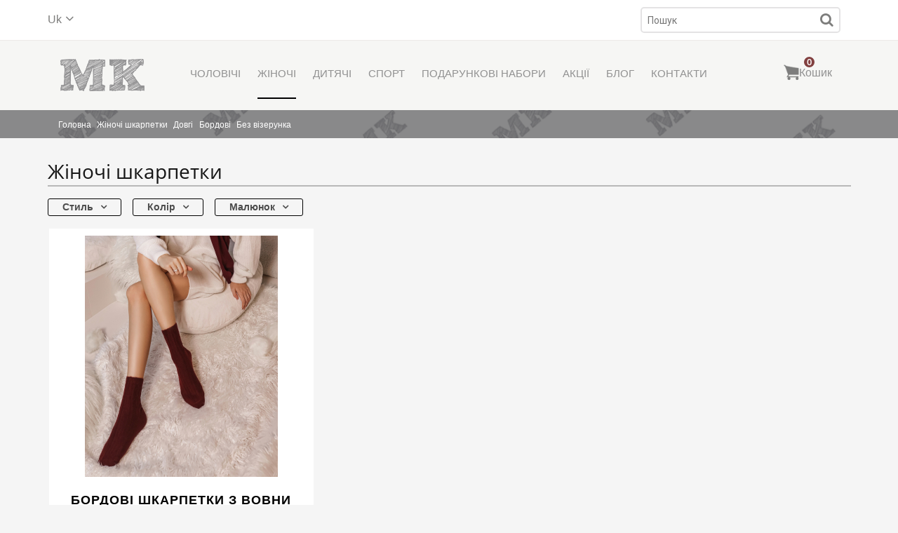

--- FILE ---
content_type: text/html; charset=utf-8
request_url: https://mokokosocks.com/uk/zhinochi-shkarpetky/dovgi/bordovi/bez-uzoru
body_size: 7554
content:
<!DOCTYPE html>
<!-- Sorry no IE7 support! -->
<!-- @see http://foundation.zurb.com/docs/index.html#basicHTMLMarkup -->
<!--[if IE 8]><html class="no-js lt-ie9" lang="uk" dir="ltr"> <![endif]-->
<!--[if gt IE 8]><!--><html class="no-js" lang="uk" dir="ltr"> <!--<![endif]-->
<head>
  <meta charset="utf-8" />
<link rel="shortcut icon" href="https://mokokosocks.com/sites/default/files/icon-app-29x291x.png" />
<meta name="viewport" content="width=device-width, initial-scale=1.0" />
<meta name="description" content="Жіночі шкарпетки - Mokokosocks: великий вибір шкарпеток для всіх за найнижчими цінами. +38097 9 123 888" />
<meta name="keywords" content="носки, купить, следы, качественые носки" />
<meta name="generator" content="Drupal 7 (http://drupal.org)" />
<link rel="canonical" href="https://mokokosocks.com/uk/zhinochi-shkarpetky/dovgi/bordovi/bez-uzoru" />
  <title>Жіночі шкарпетки – Магазин Mokokosocks</title>
  <style>
@import url("https://mokokosocks.com/modules/system/system.base.css?t33mhd");
@import url("https://mokokosocks.com/modules/system/system.messages.css?t33mhd");
@import url("https://mokokosocks.com/modules/system/system.theme.css?t33mhd");
</style>
<style>
@import url("https://mokokosocks.com/sites/all/modules/contrib/jquery_update/replace/ui/themes/base/minified/jquery.ui.core.min.css?t33mhd");
@import url("https://mokokosocks.com/sites/all/modules/contrib/jquery_update/replace/ui/themes/base/minified/jquery.ui.theme.min.css?t33mhd");
@import url("https://mokokosocks.com/sites/all/modules/contrib/jquery_update/replace/ui/themes/base/minified/jquery.ui.button.min.css?t33mhd");
@import url("https://mokokosocks.com/sites/all/modules/contrib/jquery_update/replace/ui/themes/base/minified/jquery.ui.resizable.min.css?t33mhd");
@import url("https://mokokosocks.com/sites/all/modules/contrib/jquery_update/replace/ui/themes/base/minified/jquery.ui.dialog.min.css?t33mhd");
</style>
<style>
@import url("https://mokokosocks.com/sites/all/modules/custom/cc_common/css/cc_common.css?t33mhd");
@import url("https://mokokosocks.com/modules/comment/comment.css?t33mhd");
@import url("https://mokokosocks.com/sites/all/modules/contrib/commerce_popup_cart/css/cart-popup.css?t33mhd");
@import url("https://mokokosocks.com/sites/all/modules/contrib/commerce_xls_import/css/commerce_xls_import.css?t33mhd");
@import url("https://mokokosocks.com/modules/field/theme/field.css?t33mhd");
@import url("https://mokokosocks.com/modules/node/node.css?t33mhd");
@import url("https://mokokosocks.com/modules/user/user.css?t33mhd");
@import url("https://mokokosocks.com/sites/all/modules/contrib/youtube/css/youtube.css?t33mhd");
@import url("https://mokokosocks.com/sites/all/modules/contrib/views/css/views.css?t33mhd");
@import url("https://mokokosocks.com/sites/all/modules/contrib/ckeditor/css/ckeditor.css?t33mhd");
</style>
<style>
@import url("https://mokokosocks.com/sites/all/modules/contrib/ctools/css/ctools.css?t33mhd");
@import url("https://mokokosocks.com/sites/all/libraries/fancybox/source/jquery.fancybox.css?t33mhd");
@import url("https://mokokosocks.com/sites/all/modules/contrib/panels/css/panels.css?t33mhd");
@import url("https://mokokosocks.com/sites/all/modules/custom/starplugins_cloudzoom/cloudzoom/cloudzoom.css?t33mhd");
@import url("https://mokokosocks.com/sites/all/modules/contrib/autodialog/jquery.ui.dialog.scrollfix/jquery.ui.dialog.scrollfix.css?t33mhd");
@import url("https://mokokosocks.com/sites/all/modules/custom/cc_common/plugins/layouts/cc_master/cc_master.css?t33mhd");
@import url("https://mokokosocks.com/modules/locale/locale.css?t33mhd");
</style>
<style>
@import url("https://mokokosocks.com/sites/all/themes/mokoko/css/mokoko.css?t33mhd");
@import url("https://mokokosocks.com/sites/all/themes/mokoko/css/custom.css?t33mhd");
@import url("https://mokokosocks.com/sites/all/themes/mokoko/fonts/fontawesome/css/font-awesome.min.css?t33mhd");
@import url("https://mokokosocks.com/sites/all/themes/mokoko/css/styleNEW.css?t33mhd");
@import url("https://mokokosocks.com/sites/all/themes/mokoko/slick/slick.css?t33mhd");
@import url("https://mokokosocks.com/sites/all/themes/mokoko/slick/slick-theme.css?t33mhd");
</style>
  <script src="https://mokokosocks.com/sites/all/modules/contrib/jquery_update/replace/jquery/1.12/jquery.min.js?v=1.12.4"></script>
<script src="https://mokokosocks.com/misc/jquery.once.js?v=1.2"></script>
<script src="https://mokokosocks.com/misc/drupal.js?t33mhd"></script>
<script src="https://mokokosocks.com/sites/all/modules/contrib/jquery_update/js/jquery_browser.js?v=0.0.1"></script>
<script src="https://mokokosocks.com/sites/all/modules/contrib/jquery_update/replace/ui/ui/minified/jquery.ui.core.min.js?v=1.10.2"></script>
<script src="https://mokokosocks.com/sites/all/modules/contrib/jquery_update/replace/ui/ui/minified/jquery.ui.widget.min.js?v=1.10.2"></script>
<script src="https://mokokosocks.com/sites/all/modules/contrib/jquery_update/replace/ui/external/jquery.cookie.js?v=67fb34f6a866c40d0570"></script>
<script src="https://mokokosocks.com/sites/all/modules/contrib/jquery_update/replace/jquery.form/4/jquery.form.min.js?v=4.2.1"></script>
<script src="https://mokokosocks.com/sites/all/modules/contrib/jquery_update/replace/ui/ui/minified/jquery.ui.button.min.js?v=1.10.2"></script>
<script src="https://mokokosocks.com/sites/all/modules/contrib/jquery_update/replace/ui/ui/minified/jquery.ui.mouse.min.js?v=1.10.2"></script>
<script src="https://mokokosocks.com/sites/all/modules/contrib/jquery_update/replace/ui/ui/minified/jquery.ui.draggable.min.js?v=1.10.2"></script>
<script src="https://mokokosocks.com/sites/all/modules/contrib/jquery_update/replace/ui/ui/minified/jquery.ui.position.min.js?v=1.10.2"></script>
<script src="https://mokokosocks.com/sites/all/modules/contrib/jquery_update/replace/ui/ui/minified/jquery.ui.resizable.min.js?v=1.10.2"></script>
<script src="https://mokokosocks.com/sites/all/modules/contrib/jquery_update/replace/ui/ui/minified/jquery.ui.dialog.min.js?v=1.10.2"></script>
<script src="https://mokokosocks.com/misc/form.js?v=7.59"></script>
<script src="https://mokokosocks.com/misc/ajax.js?v=7.59"></script>
<script src="https://mokokosocks.com/sites/all/modules/contrib/jquery_update/js/jquery_update.js?v=0.0.1"></script>
<script src="https://mokokosocks.com/sites/all/modules/contrib/commerce_popup_cart/js/cart-popup.js?t33mhd"></script>
<script src="https://mokokosocks.com/sites/default/files/languages/uk_QYMKQJB6u4izatFoVyDtelLx450kYPAEk0-dAAaspP4.js?t33mhd"></script>
<script src="https://mokokosocks.com/sites/all/modules/contrib/commerce_buy_one_click/commerce_buy_one_click.js?t33mhd"></script>
<script src="https://mokokosocks.com/misc/jquery.form.js?t33mhd"></script>
<script src="https://mokokosocks.com/misc/progress.js?v=7.59"></script>
<script src="https://mokokosocks.com/sites/all/modules/contrib/fancybox/fancybox.js?t33mhd"></script>
<script src="https://mokokosocks.com/sites/all/libraries/fancybox/source/jquery.fancybox.pack.js?t33mhd"></script>
<script src="https://mokokosocks.com/sites/all/libraries/fancybox/lib/jquery.mousewheel.pack.js?t33mhd"></script>
<script src="https://mokokosocks.com/sites/all/modules/custom/starplugins_cloudzoom/cloudzoom/cloudzoom.js?t33mhd"></script>
<script src="https://mokokosocks.com/sites/all/modules/custom/starplugins_cloudzoom/cloudzoom/cloudzoom.setup.js?t33mhd"></script>
<script src="https://mokokosocks.com/sites/all/modules/contrib/better_exposed_filters/better_exposed_filters.js?t33mhd"></script>
<script src="https://mokokosocks.com/sites/all/modules/contrib/views_selective_filters/js/attachBehaviours.js?t33mhd"></script>
<script src="https://mokokosocks.com/sites/all/modules/contrib/ctools/js/auto-submit.js?t33mhd"></script>
<script src="https://mokokosocks.com/sites/all/modules/custom/commerce_fast_ajax_add_to_cart/commerce_fast_ajax_atc.js?t33mhd"></script>
<script src="https://mokokosocks.com/sites/all/modules/contrib/autodialog/autodialog.js?t33mhd"></script>
<script src="https://mokokosocks.com/sites/all/modules/contrib/autodialog/jquery.ui.dialog.scrollfix/jquery.ui.dialog.scrollfix.js?t33mhd"></script>
<script src="https://mokokosocks.com/sites/all/modules/contrib/commerce_popup_cart/js/jquery.hoverIntent.minified.js?t33mhd"></script>
<script src="https://mokokosocks.com/sites/all/themes/zurb_foundation/js/vendor/modernizr.js?t33mhd"></script>
<script src="https://mokokosocks.com/sites/all/themes/mokoko/js/foundation.min.js?t33mhd"></script>
<script src="https://mokokosocks.com/sites/all/themes/mokoko/slick/slick.min.js?t33mhd"></script>
<script src="https://mokokosocks.com/sites/all/themes/mokoko/js/libs.min.js?t33mhd"></script>
<script src="https://mokokosocks.com/sites/all/themes/mokoko/js/mokoko.js?t33mhd"></script>
<script src="https://mokokosocks.com/sites/all/themes/mokoko/js/app.min.js?t33mhd"></script>
<script>jQuery.extend(Drupal.settings, {"basePath":"\/","pathPrefix":"uk\/","ajaxPageState":{"theme":"mokoko","theme_token":"hYPimpgdBHsev0MU62G03B9rwyNWcNqZ_bRWJ_Ztd_I","jquery_version":"1.12","jquery_version_token":"_WJaV5aaLhmDloDSoYb9gfrIyRQ5Z7dIJBeuCfN0SaQ","js":{"sites\/all\/modules\/contrib\/addthis\/addthis.js":1,"sites\/all\/modules\/contrib\/jquery_update\/replace\/jquery\/1.12\/jquery.min.js":1,"misc\/jquery.once.js":1,"misc\/drupal.js":1,"sites\/all\/modules\/contrib\/jquery_update\/js\/jquery_browser.js":1,"sites\/all\/modules\/contrib\/jquery_update\/replace\/ui\/ui\/minified\/jquery.ui.core.min.js":1,"sites\/all\/modules\/contrib\/jquery_update\/replace\/ui\/ui\/minified\/jquery.ui.widget.min.js":1,"sites\/all\/modules\/contrib\/jquery_update\/replace\/ui\/external\/jquery.cookie.js":1,"sites\/all\/modules\/contrib\/jquery_update\/replace\/jquery.form\/4\/jquery.form.min.js":1,"sites\/all\/modules\/contrib\/jquery_update\/replace\/ui\/ui\/minified\/jquery.ui.button.min.js":1,"sites\/all\/modules\/contrib\/jquery_update\/replace\/ui\/ui\/minified\/jquery.ui.mouse.min.js":1,"sites\/all\/modules\/contrib\/jquery_update\/replace\/ui\/ui\/minified\/jquery.ui.draggable.min.js":1,"sites\/all\/modules\/contrib\/jquery_update\/replace\/ui\/ui\/minified\/jquery.ui.position.min.js":1,"sites\/all\/modules\/contrib\/jquery_update\/replace\/ui\/ui\/minified\/jquery.ui.resizable.min.js":1,"sites\/all\/modules\/contrib\/jquery_update\/replace\/ui\/ui\/minified\/jquery.ui.dialog.min.js":1,"misc\/form.js":1,"misc\/ajax.js":1,"sites\/all\/modules\/contrib\/jquery_update\/js\/jquery_update.js":1,"sites\/all\/modules\/contrib\/commerce_popup_cart\/js\/cart-popup.js":1,"public:\/\/languages\/uk_QYMKQJB6u4izatFoVyDtelLx450kYPAEk0-dAAaspP4.js":1,"sites\/all\/modules\/contrib\/commerce_buy_one_click\/commerce_buy_one_click.js":1,"misc\/jquery.form.js":1,"misc\/progress.js":1,"sites\/all\/modules\/contrib\/fancybox\/fancybox.js":1,"sites\/all\/libraries\/fancybox\/source\/jquery.fancybox.pack.js":1,"sites\/all\/libraries\/fancybox\/lib\/jquery.mousewheel.pack.js":1,"sites\/all\/modules\/custom\/starplugins_cloudzoom\/cloudzoom\/cloudzoom.js":1,"sites\/all\/modules\/custom\/starplugins_cloudzoom\/cloudzoom\/cloudzoom.setup.js":1,"sites\/all\/modules\/contrib\/better_exposed_filters\/better_exposed_filters.js":1,"sites\/all\/modules\/contrib\/views_selective_filters\/js\/attachBehaviours.js":1,"sites\/all\/modules\/contrib\/ctools\/js\/auto-submit.js":1,"sites\/all\/modules\/custom\/commerce_fast_ajax_add_to_cart\/commerce_fast_ajax_atc.js":1,"sites\/all\/modules\/contrib\/autodialog\/autodialog.js":1,"sites\/all\/modules\/contrib\/autodialog\/jquery.ui.dialog.scrollfix\/jquery.ui.dialog.scrollfix.js":1,"sites\/all\/modules\/contrib\/commerce_popup_cart\/js\/jquery.hoverIntent.minified.js":1,"sites\/all\/themes\/zurb_foundation\/js\/vendor\/modernizr.js":1,"sites\/all\/themes\/mokoko\/js\/foundation.min.js":1,"sites\/all\/themes\/mokoko\/slick\/slick.min.js":1,"sites\/all\/themes\/mokoko\/js\/libs.min.js":1,"sites\/all\/themes\/mokoko\/js\/mokoko.js":1,"sites\/all\/themes\/mokoko\/js\/app.min.js":1},"css":{"modules\/system\/system.base.css":1,"modules\/system\/system.messages.css":1,"modules\/system\/system.theme.css":1,"misc\/ui\/jquery.ui.core.css":1,"misc\/ui\/jquery.ui.theme.css":1,"misc\/ui\/jquery.ui.button.css":1,"misc\/ui\/jquery.ui.resizable.css":1,"misc\/ui\/jquery.ui.dialog.css":1,"sites\/all\/modules\/custom\/cc_common\/css\/cc_common.css":1,"modules\/comment\/comment.css":1,"sites\/all\/modules\/contrib\/commerce_popup_cart\/css\/cart-popup.css":1,"sites\/all\/modules\/contrib\/commerce_xls_import\/css\/commerce_xls_import.css":1,"modules\/field\/theme\/field.css":1,"modules\/node\/node.css":1,"modules\/user\/user.css":1,"sites\/all\/modules\/contrib\/youtube\/css\/youtube.css":1,"sites\/all\/modules\/contrib\/views\/css\/views.css":1,"sites\/all\/modules\/contrib\/ckeditor\/css\/ckeditor.css":1,"sites\/all\/modules\/contrib\/ctools\/css\/ctools.css":1,"sites\/all\/libraries\/fancybox\/source\/jquery.fancybox.css":1,"sites\/all\/modules\/contrib\/panels\/css\/panels.css":1,"sites\/all\/modules\/custom\/starplugins_cloudzoom\/cloudzoom\/cloudzoom.css":1,"sites\/all\/modules\/contrib\/autodialog\/jquery.ui.dialog.scrollfix\/jquery.ui.dialog.scrollfix.css":1,"sites\/all\/modules\/custom\/cc_common\/plugins\/layouts\/cc_master\/cc_master.css":1,"modules\/locale\/locale.css":1,"sites\/all\/themes\/mokoko\/css\/normalize.css":1,"sites\/all\/themes\/mokoko\/css\/foundation.min.css":1,"sites\/all\/themes\/mokoko\/css\/mokoko.css":1,"sites\/all\/themes\/mokoko\/css\/custom.css":1,"sites\/all\/themes\/mokoko\/fonts\/fontawesome\/css\/font-awesome.min.css":1,"sites\/all\/themes\/mokoko\/css\/styleNEW.css":1,"sites\/all\/themes\/mokoko\/slick\/slick.css":1,"sites\/all\/themes\/mokoko\/slick\/slick-theme.css":1}},"discount_threshold":{"discount_status":1,"discount_threshold":"700","alertDiscount":false,"package_price":"20"},"Novaposhta":{"lng":"uk","apiKey":"bcb9d03eaf56fe7f79308027f2509a3a"},"commerce_buy_one_click":{"commerce_buy_one_click_respect_quantity_widget":0,"commerce_buy_one_click_quantity_input_selector":"input[name=\u0027quantity\u0027]"},"fancybox":{"selectors":[".cloudzoom-zoom-inside img"]},"urlIsAjaxTrusted":{"https:\/\/mokokosocks.com\/uk\/zhinochi-shkarpetky\/dovgi\/bordovi\/bez-uzoru\/":true,"\/uk\/system\/ajax":true,"\/zhinochi-shkarpetky\/dovgi\/bordovi\/bez-uzoru":true,"\/uk\/search":true},"better_exposed_filters":{"datepicker":false,"slider":false,"settings":[],"autosubmit":false,"views":{"search_product":{"displays":{"page":{"filters":{"product_type":{"required":false},"length":{"required":false},"color":{"required":false},"picture":{"required":false}}}}}}},"search_product_ajax_pager":{"exposed_input":{"length":"long","color":"burgundy","picture":"without-a-pattern","product_type":[2]}},"ajax":{"edit-submit":{"callback":"ajax_forms_ajax_callback","event":"click","url":"\/uk\/system\/ajax","submit":{"_triggering_element_name":"op","_triggering_element_value":"\u041a\u0443\u043f\u0438\u0442\u0438"}}},"arg0":"zhinochi-shkarpetky"});</script>
<!--  <meta name="yandex-verification" content="864f89340b6f8188" />-->
  <!--[if lt IE 9]>
		<script src="http://html5shiv.googlecode.com/svn/trunk/html5.js"></script>
	<![endif]-->
  <!-- Google Analytics -->
  <script>
    (function(i,s,o,g,r,a,m){i['GoogleAnalyticsObject']=r;i[r]=i[r]||function(){
    (i[r].q=i[r].q||[]).push(arguments)},i[r].l=1*new Date();a=s.createElement(o),
    m=s.getElementsByTagName(o)[0];a.async=1;a.src=g;m.parentNode.insertBefore(a,m)
    })(window,document,'script','https://www.google-analytics.com/analytics.js','ga');

    ga('create', 'UA-96771605-1', 'auto');
    ga('send', 'pageview');

  </script>
  <!-- End Google Analytics -->
</head>
<body class="html not-front not-logged-in no-sidebars page-zhinochi-shkarpetky page-zhinochi-shkarpetky-dovgi page-zhinochi-shkarpetky-dovgi-bordovi page-zhinochi-shkarpetky-dovgi-bordovi-bez-uzoru i18n-uk lang-uk section-zhinochi-shkarpetky pc" >
  <div class="skip-link">
    <a href="#main-content" class="element-invisible element-focusable">Перейти до основного вмісту</a>
  </div>
    <div class="page">
<header id="page-header">
      <div class="panel-pane pane-header-toolbar"  >
  
      
  
  <div class="pane-content">
    <div class="show-for-medium-up top-header large-12 block-center">

  <div class="header-lan-cart clearfix row rowXX">
    <div class="left">
      
  <div class="block block-locale block-locale-language">    
      
    <a href="/uk/zhinochi-shkarpetky/dovgi/bordovi/bez-uzoru" class="activeLang active">uk</a><ul class="language-switcher-locale-url"><li class="uk first last active"><a href="/uk/zhinochi-shkarpetky/dovgi/bordovi/bez-uzoru" class="language-link active" xml:lang="uk" hreflang="uk" lang="uk">Українська</a></li>
</ul>  
  </div>    </div>

    <div class="right right-heder">
      <div class="columns v-large search">
        
  <div class="block block-views block-views-exp-search-page-1">    
      
    <form action="/uk/search" method="get" id="views-exposed-form-Search-page-1" accept-charset="UTF-8"><div><div class="views-exposed-form">
  <div class="views-exposed-widgets clearfix">
          <div class="views-exposed-widget views-widget-filter-combine">
                        <div class="views-widget">
          <div class="form-item form-type-textfield form-item-combine">
 <input placeholder="Пошук" type="text" id="edit-combine" name="combine" value="" size="30" maxlength="128" class="form-text" />
</div>
        </div>
              </div>
                    <div class="views-exposed-widget views-submit-button">
      <button id="edit-submit-search" value="Застосувати" type="submit" class="form-submit">Застосувати</button>
    </div>
      </div>
</div>
</div></form>  
  </div>      </div>
    </div>
  </div>
  <div class="height-menu-fix"></div>
  <div class="main-menu-bg large-12">
     <div class="show-for-medium-up clearfix row rowXX block-center">
        <div id="main-menu" class=" large-12">

        <div class="large-1 medium-3 columns div-logo">
          <div class="left" id="logobig">
            <a href="/uk"><img class="logo" src="https://mokokosocks.com/sites/all/themes/mokoko/logo.png" alt="Mokokosocks" title="Mokokosocks" /></a>          </div>
        </div>
        <div class="medium-7 columns v-medium search">
          
  <div class="block block-views block-views-exp-search-page-1">    
      
    <form action="/uk/search" method="get" id="views-exposed-form-Search-page-1-4" accept-charset="UTF-8"><div><div class="views-exposed-form">
  <div class="views-exposed-widgets clearfix">
          <div class="views-exposed-widget views-widget-filter-combine">
                        <div class="views-widget">
          <div class="form-item form-type-textfield form-item-combine">
 <input placeholder="Пошук" type="text" id="edit-combine-1" name="combine" value="" size="30" maxlength="128" class="form-text" />
</div>
        </div>
              </div>
                    <div class="views-exposed-widget views-submit-button">
      <button id="edit-submit-search-4" value="Застосувати" type="submit" class="form-submit">Застосувати</button>
    </div>
      </div>
</div>
</div></form>  
  </div>        </div>

        <div class="large-10 medium-12 columns">
          <ul class="menu"><li class="first leaf"><a href="/uk/cholovichi-shkarpetky" title="">Чоловічі</a></li>
<li class="leaf"><a href="/uk/zhinochi-shkarpetky" title="" class="active">Жіночі</a></li>
<li class="leaf"><a href="/uk/dytyachi-shkarpetky" title="">Дитячі</a></li>
<li class="leaf"><a href="/uk/sportyvni-shkarpetky" title="">Спорт</a></li>
<li class="leaf"><a href="/uk/podarunkovi-nabory" title="">Подарункові набори</a></li>
<li class="leaf"><a href="/uk/promotional-products" title="">Акції</a></li>
<li class="leaf"><a href="/uk/blog" title="Блог">Блог</a></li>
<li class="last leaf"><a href="/uk/contacts" title="Контакти">Контакти</a></li>
</ul>        </div>


        <div class="large-1 v-large medium-2 cart">
            <div class=" block-center">
                
  <div class="block block-commerce-popup-cart block-commerce-popup-cart-commerce-popup-cart">    
      
    <div class="wrapper">
  <a href="https://mokokosocks.com/uk/cart">
    <span class="cart_popup_count">0</span>
    <div class="cart-icon"></div>
        <span class="cart-price"></span>
  </a>
</div>
  
  </div>                <span>Кошик</span>
            </div>          
        </div>
      </div>
    </div> 
  </div>
  

</div>

<div class="fix-header show-for-small-only">
  <div class="mobile-header">

    <div class="mob-menu header-item">
      <div class="hamburger-menu">
        <div class="bar"></div>
      </div>
    </div>
    <div class="mob-menu-toggle">
        <ul class="menu"><li class="first leaf"><a href="/uk/cholovichi-shkarpetky" title="">Чоловічі</a></li>
<li class="leaf"><a href="/uk/zhinochi-shkarpetky" title="" class="active">Жіночі</a></li>
<li class="leaf"><a href="/uk/dytyachi-shkarpetky" title="">Дитячі</a></li>
<li class="leaf"><a href="/uk/sportyvni-shkarpetky" title="">Спорт</a></li>
<li class="leaf"><a href="/uk/podarunkovi-nabory" title="">Подарункові набори</a></li>
<li class="leaf"><a href="/uk/promotional-products" title="">Акції</a></li>
<li class="leaf"><a href="/uk/blog" title="Блог">Блог</a></li>
<li class="last leaf"><a href="/uk/contacts" title="Контакти">Контакти</a></li>
</ul>    </div>

    <div class="header-item">
      <div id="logo">
        <a href="/uk"><img class="logo" src="https://mokokosocks.com/sites/all/themes/mokoko/logo.png" alt="Mokokosocks" title="Mokokosocks" /></a>      </div>
    </div>

    <!-- <div class="shares header-item">
      <i class="fa fa-share-alt" aria-hidden="true"></i>
    </div>
    <div class="right social social-mob-toggle">
      <ul style="list-style: none;">
        <li><a target="_blank" rel="nofollow" href=""><i class="fa fa-facebook" aria-hidden="true"></i></a></li>
        <li><a target="_blank" rel="nofollow" href=""><i class="fa fa-vk" aria-hidden="true"></i></a></li>
        <li class="insta"><a target="_blank" rel="nofollow" href=""><i class="fa fa-instagram" aria-hidden="true"></i></a></li>
        <li><a target="_blank" rel="nofollow" href=""><i class="fa fa-twitter" aria-hidden="true"></i></a></li>
        <li><a target="_blank" rel="nofollow" href=""><i class="fa fa-tumblr" aria-hidden="true"></i></a></li>
      </ul>
    </div> -->

    <!-- <div class="phone header-item">
      <i class="fa fa-phone phone-img" aria-hidden="true"></i>
    </div>
    <a href="tel:+38(097)912-38-88" class="phone-mob-toggle">+38(097)912-38-88</a> -->

    <div class="switch-lan header-item">
      <div class="current-lang">
        uk      </div>
    </div>
    <div class="switch-lan-toggle">
  <div class="block block-locale block-locale-language">    
      
    <a href="/uk/zhinochi-shkarpetky/dovgi/bordovi/bez-uzoru" class="activeLang active">uk</a><ul class="language-switcher-locale-url"><li class="uk first last active"><a href="/uk/zhinochi-shkarpetky/dovgi/bordovi/bez-uzoru" class="language-link active" xml:lang="uk" hreflang="uk" lang="uk">Українська</a></li>
</ul>  
  </div></div>

    <div class="cart header-item">
      <a href="/cart">
          <img alt="cart" src="/sites/all/modules/custom/cc_common/images/cart-mob.png"><span>0</span></a>
    </div>

  </div>
</div>
<div class="clearfix"></div>
  </div>

  
  </div>
<div class="panel-separator"></div><div class="panel-pane pane-page-breadcrumb"  >
  
      
  
  <div class="pane-content">
    <div class="breadcrumbs"><ol itemscope itemtype="http://schema.org/BreadcrumbList">
<li itemprop="itemListElement" itemscope itemtype="http://schema.org/ListItem">
<a href="https://mokokosocks.com/uk" class="head-link" itemprop="item"><span itemprop="name">Головна</span><meta itemprop="position" content="1" /></a></li>

<li itemprop="itemListElement" itemscope itemtype="http://schema.org/ListItem">
<a href="https://mokokosocks.com/uk/zhinochi-shkarpetky" class="head-link" itemprop="item"><span itemprop="name">Жіночі шкарпетки</span><meta itemprop="position" content="2" /></a></li>

<li itemprop="itemListElement" itemscope itemtype="http://schema.org/ListItem">
<a href="https://mokokosocks.com/uk/zhinochi-shkarpetky/dovgi/" class="head-link" itemprop="item"><span itemprop="name">Довгі</span><meta itemprop="position" content="3" /></a></li>

<li itemprop="itemListElement" itemscope itemtype="http://schema.org/ListItem">
<a href="https://mokokosocks.com/uk/zhinochi-shkarpetky/dovgi/bordovi/" class="head-link" itemprop="item"><span itemprop="name">Бордові</span><meta itemprop="position" content="4" /></a></li>

<li itemprop="itemListElement" itemscope itemtype="http://schema.org/ListItem">
<a href="https://mokokosocks.com/uk/zhinochi-shkarpetky/dovgi/bordovi/bez-uzoru/" class="head-link" itemprop="item"><span itemprop="name">Без візерунка</span><meta itemprop="position" content="5" /></a></li>
</ol></div>  </div>

  
  </div>
  </header>


<div id="page-content" class="row">
  <div class="panel-pane pane-page-title large-12"  >
  
      
  
  <div class="pane-content">
    <h1>Жіночі шкарпетки</h1>
  </div>

  
  </div>
<div class="panel-separator"></div><div class="panel-pane pane-page-content"  >
  
      
  
  <div class="pane-content">
    <div class="view view-search-product view-id-search_product view-display-id-page view-dom-id-13436facde42a7bfb34d2bb4c7e4e3d2">
        
      <div class="view-filters">
      <form class="ctools-auto-submit-full-form" action="https://mokokosocks.com/uk/zhinochi-shkarpetky/dovgi/bordovi/bez-uzoru/" method="POST" id="views-exposed-form-search-product-page-3" accept-charset="UTF-8"><div><div class="views-exposed-form">
  <div class="views-exposed-widgets clearfix">
          <div class="views-exposed-widget views-widget-filter-field_product_type_tid">
                  <label>
            Product type          </label>
                        <div class="views-widget">
          <div class="form-item form-type-select form-item-product-type">
 <div class="form-checkboxes bef-select-as-checkboxes"><div class="bef-checkboxes"><div class="form-item form-type-bef-checkbox form-item-edit-product-type-1">
 <input type="checkbox" name="product_type[]" id="edit-product-type-1" value="1"  /> <label class='option' for='edit-product-type-1'>Чоловічі</label>
</div>
<div class="form-item form-type-bef-checkbox form-item-edit-product-type-2">
 <input type="checkbox" name="product_type[]" id="edit-product-type-2" value="2" checked="checked"  /> <label class='option' for='edit-product-type-2'>Жіночі</label>
</div>
<div class="form-item form-type-bef-checkbox form-item-edit-product-type-3">
 <input type="checkbox" name="product_type[]" id="edit-product-type-3" value="3"  /> <label class='option' for='edit-product-type-3'>Дитячі</label>
</div>
<div class="form-item form-type-bef-checkbox form-item-edit-product-type-4">
 <input type="checkbox" name="product_type[]" id="edit-product-type-4" value="4"  /> <label class='option' for='edit-product-type-4'>Спортивні</label>
</div>
<div class="form-item form-type-bef-checkbox form-item-edit-product-type-7">
 <input type="checkbox" name="product_type[]" id="edit-product-type-7" value="7"  /> <label class='option' for='edit-product-type-7'>Подарункові набори</label>
</div>
<div class="form-item form-type-bef-checkbox form-item-edit-product-type-6">
 <input type="checkbox" name="product_type[]" id="edit-product-type-6" value="6"  /> <label class='option' for='edit-product-type-6'>Акції</label>
</div>
</div></div>
</div>
        </div>
              </div>
          <div class="views-exposed-widget views-widget-filter-field_length_value_selective">
                  <label>
            Стиль          </label>
                        <div class="views-widget">
          <div id="edit-length" class="form-radios bef-select-as-radios"><div class="form-item form-type-radio form-item-length">
 <input class="bef-select-as-radios form-radio" type="radio" id="edit-length-all" name="length" value="All" />  <label class="option" for="edit-length-all">- Всі - </label>

</div>
<div class="form-item form-type-radio form-item-length">
 <input class="bef-select-as-radios form-radio" type="radio" id="edit-length-golf" name="length" value="golf" />  <label class="option" for="edit-length-golf">Гольфи </label>

</div>
<div class="form-item form-type-radio form-item-length">
 <input class="bef-select-as-radios form-radio" type="radio" id="edit-length-long" name="length" value="long" checked="checked" />  <label class="option" for="edit-length-long">Довгі </label>

</div>
</div>        </div>
              </div>
          <div class="views-exposed-widget views-widget-filter-field_color_value_selective">
                  <label>
            Колір          </label>
                        <div class="views-widget">
          <div id="edit-color" class="form-radios bef-select-as-radios"><div class="form-item form-type-radio form-item-color">
 <input class="bef-select-as-radios form-radio" type="radio" id="edit-color-all" name="color" value="All" />  <label class="option" for="edit-color-all">- Всі - </label>

</div>
<div class="form-item form-type-radio form-item-color">
 <input class="bef-select-as-radios form-radio" type="radio" id="edit-color-black" name="color" value="black" />  <label class="option" for="edit-color-black">Чорні </label>

</div>
<div class="form-item form-type-radio form-item-color">
 <input class="bef-select-as-radios form-radio" type="radio" id="edit-color-burgundy" name="color" value="burgundy" checked="checked" />  <label class="option" for="edit-color-burgundy">Бордові </label>

</div>
<div class="form-item form-type-radio form-item-color">
 <input class="bef-select-as-radios form-radio" type="radio" id="edit-color-gray" name="color" value="gray" />  <label class="option" for="edit-color-gray">Сірі </label>

</div>
<div class="form-item form-type-radio form-item-color">
 <input class="bef-select-as-radios form-radio" type="radio" id="edit-color-pink" name="color" value="pink" />  <label class="option" for="edit-color-pink">Рожеві </label>

</div>
<div class="form-item form-type-radio form-item-color">
 <input class="bef-select-as-radios form-radio" type="radio" id="edit-color-purple" name="color" value="purple" />  <label class="option" for="edit-color-purple">Фіолетові </label>

</div>
<div class="form-item form-type-radio form-item-color">
 <input class="bef-select-as-radios form-radio" type="radio" id="edit-color-white" name="color" value="white" />  <label class="option" for="edit-color-white">Білі </label>

</div>
</div>        </div>
              </div>
          <div class="views-exposed-widget views-widget-filter-field_picture_value_selective">
                  <label>
            Малюнок          </label>
                        <div class="views-widget">
          <div id="edit-picture" class="form-radios bef-select-as-radios"><div class="form-item form-type-radio form-item-picture">
 <input class="bef-select-as-radios form-radio" type="radio" id="edit-picture-all" name="picture" value="All" />  <label class="option" for="edit-picture-all">- Всі - </label>

</div>
<div class="form-item form-type-radio form-item-picture">
 <input class="bef-select-as-radios form-radio" type="radio" id="edit-picture-without-a-pattern" name="picture" value="without-a-pattern" checked="checked" />  <label class="option" for="edit-picture-without-a-pattern">Без візерунка </label>

</div>
</div>        </div>
              </div>
                    <div class="views-exposed-widget views-submit-button">
      <button class="ctools-use-ajax ctools-auto-submit-click js-hide form-submit" id="edit-submit-search-product-3" value="Apply" type="submit">Apply</button>
    </div>
      </div>
</div>
</div></form>    </div>
  
  
      <div class="view-content">
      <div class="item-list">    <ul class="large-block-grid-3 medium-block-grid-2 small-block-grid-2">          <li class="views-row views-row-1 views-row-odd views-row-first views-row-last">

    
    <div class="views-field views-field-field-image">                <div class="field-content"><a href="/uk/bordovi-shkarpetky-z-vovny-merynosa"><img src="https://mokokosocks.com/sites/default/files/styles/product_item_300x300/public/img_6251.jpg?itok=wgOFmPn-" width="275" height="344" alt="Бордові шкарпетки з вовни мериноса" title="Бордові шкарпетки з вовни мериноса" /></a></div>    </div>
    
    <div class="views-field views-field-title">                <span class="field-content"><a href="/uk/bordovi-shkarpetky-z-vovny-merynosa">Бордові шкарпетки з вовни мериноса</a></span>    </div>
                
                        
<div class="group-inline-block">
    <div class="single">
                    
            <div class="views-field views-field-commerce-price">                                <div class="field-content">159,00 грн.</div>            </div>            </div>    
    
    <div class="sp-bg">
        <div class="icon cart-icon"></div>
                    
            <div class="views-field views-field-add-to-cart-form">                                <span class="field-content"><form class="commerce-add-to-cart commerce-cart-add-to-cart-form-1047" autocomplete="off" action="/zhinochi-shkarpetky/dovgi/bordovi/bez-uzoru" method="post" id="commerce-cart-add-to-cart-form-1047" accept-charset="UTF-8"><div><input type="hidden" name="product_id" value="1047" />
<input type="hidden" name="form_build_id" value="form-4pCiehnHcX2WoPlu6wY6PMl1U6xAX_GtY4PS8TjntqU" />
<input type="hidden" name="form_id" value="commerce_cart_add_to_cart_form_1047" />
<div class="form-item form-type-password form-item-sex">
 <input autocomplete="off" class="hello form-text" type="password" id="edit-sex" name="sex" size="60" maxlength="128" />
</div>
<div class="form-item form-type-textfield form-item-name">
 <input autocomplete="off" class="hello form-text" type="text" id="edit-name" name="name" value="" size="60" maxlength="128" />
</div>
<div id="edit-line-item-fields" class="form-wrapper"></div><input type="hidden" name="quantity" value="1" />
<button class="use-fast-ajax-submit form-submit" id="edit-submit" name="op" value="Купити" type="submit">Купити</button>
</div></form></span>            </div>            </div>

    <div class="sp-bg">
        <div class="icon review-icon"></div>
                    <span class="field-content"><a href="/uk/bordovi-shkarpetky-z-vovny-merynosa">Огляд</a></span>            </div>
</div>





</li>
      </ul></div>    </div>
  
  
  
  
  
  
</div>  </div>

  
  </div>
</div>
<div class="clearfix"></div>
<footer id="page-footer" class="">
      <div class="panel-pane pane-footer-toolbar"  >
  
      
  
  <div class="pane-content">
    <div class="row">
  <div class="footer-social">
    <ul class="soc" style="list-style: none;">
      <li class="insta">
          <a target="_blank" rel="nofollow" href="https://www.instagram.com/mo_ko_ko_socks">Instagram</a>
      </li>
      <li>
          <a target="_blank" rel="nofollow" href="https://www.facebook.com/mo.ko.ko.socks/">Facebook</a>
      </li>
      <li>
          <a target="_blank" rel="nofollow" href="https://twitter.com/mokokosocks">Twitter</a>
      </li>
      <li>
          <a target="_blank" rel="nofollow" href="https://www.tumblr.com/blog/mokokosworld">Tumblr</a>
      </li>
      <li>
          <a target="_blank" rel="nofollow" href="https://www.youtube.com/channel/UCbRWYprIEbXbJg6EKKHftJw">Youtube</a>
      </li>
    </ul>
  </div>
</div>

<div class="footer-top">
  <div class="row">

    <div class="large-4 columns padd-footer">
      <ul class="menu"><li class="first leaf"><a href="/uk/oplata" title="Оплата" class="menu_icon menu-1403">Оплата</a></li>
<li class="leaf"><a href="/uk/dostavka" title="Доставка" class="menu_icon menu-1406">Доставка</a></li>
<li class="last leaf"><a href="/uk/staty-partnerom" title="Стати партнером" class="menu_icon menu-1412">Стати партнером</a></li>
</ul>    </div>
	
	<div class="large-4 columns padd-footer">
      
  <div class="block block-block block-block-6">    
        <h2 class="block-title">Торгова марка MO-KO-KO SOCKS</h2>
    
    <p>Український виробник панчішно-шкарпеткових виробів.</p>
  
  </div>    </div>

    <div class="large-4 columns padd-footer">
      
  <div class="block block-block block-block-5">    
      
    <p>КОНТАКТИ</p>
<p><a class="f-phone" href="tel:+380979123888">+3 8097 912 38 88</a></p>
<p>Пн-Пт з 10:00 до 18:00</p>
<p><a class="f-mail" href="mailto:yuriy.nesterchuk@icloud.com">mokokosocksua@gmail.com</a></p>
<p> </p>
  
  </div>    </div>


  </div>
</div>

<div class="footer-bottom">
  <div class="row">
    <div class="large-12 medium-12 small-12 columns text-center item">
      <p class="copy"><span class="fot-ukr">Україна</span> ©2026 Mokokosocks, All rights reseved.</p>
    </div>
  </div>
</div>
  </div>

  
  </div>
  </footer>

</div>  <script src="https://mokokosocks.com/sites/all/modules/contrib/addthis/addthis.js?t33mhd"></script>
<!--  <script src="https://use.fontawesome.com/433721cec0.js"></script>-->
    <script>
    (function ($, Drupal, window, document, undefined) {
      $(document).foundation();
    })(jQuery, Drupal, this, this.document);
  </script>
</body>
</html>


--- FILE ---
content_type: text/css
request_url: https://mokokosocks.com/sites/all/modules/contrib/commerce_xls_import/css/commerce_xls_import.css?t33mhd
body_size: 930
content:
/**
 *  purpose: CSS for commerce_xls_import
**/

.product-options {
  margin-right: 75px;
}

.import-buttons {
  margin-top: 30px;
}

#legend-swatches .swatch-container {
  float: left;
  width: 550px;
  margin: 0 10px;
}

.swatch-container .swatch {
  width: 130px;
  padding: 5px;
  margin-right: 15px;
  display: inline-block;
  margin-bottom: 10px;
  line-height: 20px;
}

#parent-swatch .swatch {
  background-color: #8db4e3;
}

#variation-swatch .swatch {
  background-color: #fac090;
}

#both-swatch .swatch {
  background-color: #24abb7;
}

#warning-swatch .swatch {
  background-color: #ffeb9c;
}

#error-swatch .swatch {
  background-color: #ff9999;
}

#success-swatch .swatch {
  background-color: #78faa3;
}

.swatch-container span {
  width: 390px;
  display: inline-block;
  vertical-align: middle;
}
.swatch-container .swatch span {
  display: inline;
  width: 130px;
  vertical-align: top;
}

.product-field h6 {
  margin-top: 0;
  padding: 0 15px 0 0;
  min-width: 250px;
  display: block;
  float: left;
}

.product-field {
  margin-top: 10px;
}
#edit-errors-button {
  clear: both;
}
.product-options .form-submit {
  margin-top: 30px;
  min-width: 300px;
}
.product-options .form-submit,
#edit-errors-button,
#commerce-xls-import-export-products,
#commerce-xls-import-download-template,
.product-options .form-submit:active,
#edit-errors-button:active {
  -webkit-box-shadow: none;
  -moz-box-shadow: none;
  box-shadow: none;
  background: none;
  border: none;
  color: #0074bd;
  font-weight: bold;
  font-size: 15px;
  text-decoration: none;
  text-shadow: none;
  text-align: left;
  float: left;
  padding: 0;
}
#edit-errors-button {
  float: none !important;
}
.product-options .form-submit:hover,
#edit-errors-button:hover,
#commerce-xls-import-export-products:hover,
#commerce-xls-import-download-template:hover {
  text-decoration: underline;
}

div.divider {
  border-bottom: 1px solid #ececec;
  width: auto;
  max-width: 900px;
}

.last-import-message {
  margin-top: 40px;
}

progress#commerce-xls-import-progress {
    /* Reset the default appearance */
    -webkit-appearance: none;
    appearance: none;

    width: 375px;
    height: 20px;
}

progress#commerce-xls-import-progress[value]::-webkit-progress-bar {
    background-color: #eee;
    border-radius: 2px;
    box-shadow: 0 2px 5px rgba(0, 0, 0, 0.25) inset;
}

progress#commerce-xls-import-progress[value]::-webkit-progress-value {
    background-image:
    -webkit-linear-gradient(
      top,
      rgba(255, 255, 255, .25),
      rgba(0, 0, 0, .25)
    ),
    -webkit-linear-gradient(
      left,
      #09c,
      #52aff7
    );

    border-radius: 2px;
    background-size: 35px 20px, 100% 100%, 100% 100%;
}

progress#commerce-xls-import-progress[value]::-moz-progress-bar {
    background-image:
    -moz-linear-gradient(
      top,
      rgba(255, 255, 255, 0.25),
      rgba(0, 0, 0, 0.25)
    ),
    -moz-linear-gradient(
      left,
      #09c,
      #52aff7
    );

    border-radius: 2px;
    background-size: 35px 20px, 100% 100%, 100% 100%;
}

--- FILE ---
content_type: text/css
request_url: https://mokokosocks.com/sites/all/themes/mokoko/css/custom.css?t33mhd
body_size: 4156
content:
div, span, body, html, h1, h2, h3, h4, h5, h6, button, a, input, label, select {
  font-family: "Ubuntu Condensed",sans-serif;
}
p{
    font-family: 'OpenSans-Regular', sans-serif;
    font-size: 1em;
}
.top-header .currency-chenge,
.top-header .cart {
  display: inline-block;
  vertical-align: middle;
}
.main-menu-bg {
  border-top: 1px solid #eceae7;
  box-shadow: 0px 1px 0 #eceae7;
  -moz-box-shadow: 0px 1px 0 #eceae7;
  -webkit-box-shadow: 0px 1px 0 #eceae7;
   background: #f6f6f4;
    height: 100px;
}
.front .view-slider-info {
  text-align: center;
}
.front .view-slider-info .owl-buttons .owl-next {
  position: absolute;
  right: -22px;
  top: 50%;
  transform: translate(0,-50%);
  -ms-transform: translate(0,-50%);
  -webkit-transform: translate(0,-50%);
  -o-transform: translate(0,-50%);
  -moz-transform: translate(0,-50%);
  margin: 0;
  background: url('../images/arrow-right.png') no-repeat;
  width: 14px;
  height: 24px;
}
.front .view-slider-info .owl-buttons .owl-prev {
  position: absolute;
  left: -22px;
  top: 50%;
  transform: translate(0,-50%);
  -ms-transform: translate(0,-50%);
  -webkit-transform: translate(0,-50%);
  -o-transform: translate(0,-50%);
  -moz-transform: translate(0,-50%);
  margin: 0;
  background: url('../images/arrow-left.png') no-repeat;
  width: 14px;
  height: 24px;
}
.front .pane-slider-info {
  background: #ddd;
  padding: 15px 0;
  height: 54px;
}
.front .pane-slider-info .view-slider-info {
  max-width: 1145px;
  width: 100%;
  margin-left: auto;
  margin-right: auto;
  position: relative;
  padding: 0 30px;
}
.view-category-front .category-front-block {
  position: relative;
}
.view-category-front .category-front-block ul {
  margin: 0;
}
.view-category-front .category-front-block li {
  margin: 0;
  list-style-type: none;
}
.view-category-front .category-front-block li:first-child {
  width: 65%;
  float: left;
}
.view-category-front .category-front-block li:last-child {
  display: inline-block;
  width: 35%;
}
.view-category-front .category-front-block li img {
  width: 100%;
}
.view-category-front .category-front-block li:first-child,
.view-category-front .category-front-block li:last-child {
  height: auto;
}
.view-category-front .category-front-block li img {
  width: 100%;
  height: 100%;
}
.view-category-front .category-front-info {
  position: absolute;
  bottom: 15%;
  right: 20%;
  text-align: right;
}
.front #front-product-type-background {
  background: none;
  background-size: initial;
  padding: 0;
}
.padd-footer ul.menu a {
  background-image: none;
}
.footer-social {
  padding-top: 15px;
  padding-bottom: 15px;
  text-align: center;
}
.footer-social ul li {
  list-style-type: none;
  display: inline-block;
  margin: 0px 25px;
  position: relative;
}
.footer-social ul li a {
    font-family: 'Roboto-Light',sans-serif;
    font-size: 16px;
    font-weight: 100;
    color: #636262;
    -webkit-transition: all 200ms linear;
    -moz-transition: all 200ms linear;
    -ms-transition: all 200ms linear;
    -o-transition: all 200ms linear;
    transition: all 200ms linear;
    text-transform: uppercase;
}
.footer-social ul li a:hover {
  opacity: .7;
}
@media screen and (min-width: 1026px) {
  .view-search-product .view-content .item-list ul li:hover,
  .view-promotional-products .view-content .item-list ul li:hover{
/*    -webkit-transform: scale(1.1);
    -moz-transform: scale(1.1);
    -o-transform: scale(1.1);*/
    position: relative;
    z-index: 100;
  }
  .footer-social ul li a:hover {
    font-size: 19px;
  }
  .padd-footer .block-block-5 p, 
  .padd-footer .block-block-5 div {
    padding-left: 35px;
  }
  .large-4.columns.padd-footer ul.menu, .large-4.columns.padd-footer .block-block-5 {
		margin-left: 140px;
	}
}
.padd-footer ul.menu li {
    line-height: 5px;
}
.footer-social ul li i::before {
  font-size: 35px;
  margin-right: 8px;
}
.padd-footer ul.menu li a {
  padding-left: 0 !important;
}
.fot-ukr {
  padding-right: 15px;
}
.padd-footer a {
  display: block;
  color: #919191;
}
.padd-footer a:hover,
.padd-footer a:focus {
  color: #919191;
  text-decoration: underline;
  outline: none;
}
.padd-footer p,
.padd-footer div.f-work {
  color: #919191;
  position: relative;
  font-size: 13px;
}
.padd-footer h2 {
 font-family: 'Roboto-Light',sans-serif;
  font-weight: 600;
  color: #919191;
  font-size: 13px;
  text-transform: uppercase;
  margin-bottom: 0;
}
.pane-footer-toolbar .footer-top ul.menu li a {
  -webkit-transition: all 200ms linear;
  -moz-transition: all 200ms linear;
  -ms-transition: all 200ms linear;
  -o-transition: all 200ms linear;
  transition: all 200ms linear;
}
@media screen and (min-width: 1026px) {
  .pane-footer-toolbar .footer-top ul.menu li a:hover {
    padding-left: 10px !important;
  }
}
.category-front-info .title {
  color: #fff;
  font-size: 40px;
  text-transform: uppercase;
  font-family: 'ArialRegular', sans-serif;
}
.dark .category-front-info .title {
  color: #050505;
}
.category-front-info .body {
  margin-top: -15px;
}
.category-front-info .body,
.category-front-info .body p,
.category-front-info .body span {
  color: #fff;
  font-size: 24px;
  font-family: 'ArialRegular', sans-serif;
}
.dark .category-front-info .body,
.dark .category-front-info .body * {
  color: #050505;
}
.cart-icon {
  background: url('../images/new-cart.png') no-repeat;
  width: 22px;
  height: 22px;
  opacity: .5;
  background-size: cover;
}
.cart-icon-button {
    background: url(../images/new-cart-button.png) no-repeat;
    width: 35px;
    height: 35px;
    position: absolute;
    z-index: 2;
    top: 10px;
    left: 33px;
}
.cart-icon:hover {
  opacity: 1;
}
header#page-header {
    background: #fff;
}
.main-menu-bg > div {
    margin-top: 13px;
}
#main-menu .cart{
     margin-top: 21px;
}
.header-lan-cart {
  padding: 10px 0px;
  background: #fff;
}
.block-commerce-popup-cart {
  position: relative;
}
.block-commerce-popup-cart .cart_popup_count {
  position: absolute;
  color: #fff !important;
    top: -16px;
    right: -22px;
  width: 15px;
  height: 15px;
  font-size: 13px;
  background-color: #824040;
  text-align: center;
  line-height: 15px;
  border-radius: 50%;
  z-index: 999;
}
.language-switcher-locale-url {
  line-height: 17px;
}
.currency-chenge {
  margin-right: 25px;
}
.currency-chenge select {
  border: none;
  background: transparent;
  color: #72695f;
  font-size: 21px !important;
}
.currency-chenge select:hover {
  background: transparent;
}
.header-lan-cart .left {
  margin-top: 6px;
}
.div-logo {
  margin-top: 10px;
}
.owl-theme .owl-controls {
  margin: 0;
}
.front .owl-item .views-field-title p,
.front .owl-item .views-field-title span,
body.front .owl-item h1{
  color: #71685e;
  font-size: 18px;
  text-transform: uppercase;
  font-family: 'ArialRegular', sans-serif;
  line-height:1em;
}
body.front .owl-item h1 {
    margin: 0;
    padding: 0;
    border: none;
}
@media screen and (max-width: 1400px) {
  #main-menu ul.menu li a {
    font-size: 16px;
  }
}
.category-front-info .btn {
  margin-top: 10px;
}
.category-front-info .btn a {
  font-family: 'ArialRegular', sans-serif;
  font-size: 16px;
  color: #050505;
  text-transform: uppercase;
  background-color: #fff;
  padding: 13px 40px;
  font-weight: bold;
  -webkit-transition: all 200ms linear;
  -moz-transition: all 200ms linear;
  -ms-transition: all 200ms linear;
  -o-transition: all 200ms linear;
  transition: all 200ms linear;
}
.category-front-info .btn a.d {
  color: #fff;
  background-color: #050505;
}
.category-front-info .btn a:hover {
  opacity: .7;
}
@media screen and (min-width: 769px) {
  .front .view-category-front .views-row:nth-child(2) .category-front-block li:first-child,
  .front .view-category-front .views-row:nth-child(4) .category-front-block li:first-child,
  .front .view-category-front .views-row:nth-child(6) .category-front-block li:first-child,
  .front .view-category-front .views-row:nth-child(8) .category-front-block li:first-child,
  .front .view-category-front .views-row:nth-child(10) .category-front-block li:first-child,
  .front .view-category-front .views-row:nth-child(12) .category-front-block li:first-child {
    float: right;
  }
  .front .view-category-front .views-row:nth-child(2) .category-front-info,
  .front .view-category-front .views-row:nth-child(4) .category-front-info,
  .front .view-category-front .views-row:nth-child(6) .category-front-info,
  .front .view-category-front .views-row:nth-child(8) .category-front-info,
  .front .view-category-front .views-row:nth-child(10) .category-front-info,
  .front .view-category-front .views-row:nth-child(12) .category-front-info {
    left: 20%;
    right: initial;
  }
}
.currency-chenge select {
  -webkit-appearance: none;
  -moz-appearance: none;
  appearance: none;
}
.f-phone::before {
  content: '\f095';
  font-family: 'FontAwesome';
  font-size: 20px;
  position: absolute;
  left: 0;
}
.f-work::before {
  content: '\f017';
  font-family: 'FontAwesome';
  font-size: 20px;
  position: absolute;
  left: 0;
}
.f-mail::before {
  content: '\f0e0';
  font-family: 'FontAwesome';
  font-size: 20px;
  position: absolute;
  left: 0;
}
.v-medium {
  display: none;
}
@media screen and (max-width: 1025px) {
  .v-medium {
    display: block;
  }
  .v-large {
    display: none;
  }
  .f-phone::before,
  .f-work::before,
  .f-mail::before {
    position: static;
    padding-right: 10px;
  }
  .node-type-product .product-content form > div > button.form-submit,
  .node-type-product .commerce-buy-one-click-button {
    width: 100%;
    margin-right: 0;
  }
}
@media screen and (max-width: 800px) {
  #main-menu ul.menu li a {
    text-transform: initial;
    font-size: 13px;
  }
}
@media screen and (max-width: 768px) {
  .category-front-info .body,
  .category-front-info .body p,
  .category-front-info .body span {
    font-size: 18px;
    line-height: 1.2;
    margin-top: 0px;
  }
  .footer-social ul li {
    width: 45%;
    margin: 0;
    margin-bottom: 5px;
  }
  .category-front-info .title {
    font-size: 26px;
  }
  .footer-social ul li a {
    font-size: 16px;
  }
  .footer-social ul li i::before {
    font-size: 22px;
  }
  .category-front-info .body p, 
  .category-front-info .body span {
    margin-top: 5px;
  }
  .category-front-info .btn a {
    padding: 7px 30px;
  }
  .front .view-category-front .views-row:nth-child(2) .category-front-info, .front .view-category-front .views-row:nth-child(4) .category-front-info, .front .view-category-front .views-row:nth-child(6) .category-front-info, .front .view-category-front .views-row:nth-child(8) .category-front-info, .front .view-category-front .views-row:nth-child(10) .category-front-info, .front .view-category-front .views-row:nth-child(12) .category-front-info {
    width: 70%;
    right: 10%;
  }
  .view-category-front .category-front-info {
    right: 10%;
    width: 80%;
  }
  .view-category-front .category-front-block li:last-child {
    display: none;
  }
  .view-category-front .category-front-block li:first-child {
    width: 100%;
    float: none;
  }
}
@media screen and (max-width: 480px) {
  .category-front-info .body,
  .category-front-info .body p,
  .category-front-info .body span {
    font-size: 16px;
  }
  .front .view-category-front .views-row:nth-child(2) .category-front-info, .front .view-category-front .views-row:nth-child(4) .category-front-info, .front .view-category-front .views-row:nth-child(6) .category-front-info, .front .view-category-front .views-row:nth-child(8) .category-front-info, .front .view-category-front .views-row:nth-child(10) .category-front-info, .front .view-category-front .views-row:nth-child(12) .category-front-info {
    width: 70%;
    right: 10%;
  }
  .view-category-front .category-front-info {
    right: 10%;
    width: 80%;
  }
  .category-front-info .body {
    margin-top: 0;
  }
  .category-front-info .title {
    font-size: 18px;
  }
  .category-front-info .body p, 
  .category-front-info .body span {
    font-size: 16px;
    line-height: 1;
  }
}
.front .pane-category-front {
  max-width: 2500px;
  width: 100%;
  margin-left: auto;
  margin-right: auto;
}
ul.pagination li.current a, ul.pagination li.current button {
  background: #050505;
}
ul.pagination li a, ul.pagination li button {
  color: #050505;
  font-family: "Ubuntu Condensed",sans-serif;
}
ul.pagination li.unavailable a, ul.pagination li.unavailable button {
  color: #050505;
}
ul.pagination li:hover a, ul.pagination li a:focus, ul.pagination li:hover button, ul.pagination li button:focus,
ul.pagination li.current a:hover, ul.pagination li.current a:focus, ul.pagination li.current button:hover, ul.pagination li.current button:focus {
  background: #050505;
  color: #fff;
}
ul.pagination li.unavailable a:hover,
ul.pagination li.unavailable a:focus {
  color: #050505;
}
#page-header .search {
  position: relative;
}
#page-header .cart a {
    position: relative;
}
#page-header .search .views-exposed-widgets,
#page-header .search .views-exposed-form .views-exposed-widget,
#page-header .search .views-exposed-form .views-exposed-widget {
  margin: 0;
  padding: 0;
}
.view-Search form {
  position: relative;
  margin-bottom: 20px;
}
.view-Search form .views-exposed-widgets,
.view-Search form .views-exposed-form .views-exposed-widget,
.view-Search form input,
.view-Search form .views-exposed-form .views-exposed-widget,
.view-Search form .views-exposed-form .views-exposed-widget .form-submit {
  margin: 0;
  padding: 0;
}
.view-Search form .views-exposed-widget {
  width: 100%;
}
#page-header .search input,
.view-Search form input {
  margin: 0;
  padding-right: 50px;
  border: 2px solid #e4e3e4;
  border-radius: 5px;
  box-shadow: none !important;
  -moz-box-shadow: none !important;
  -webkit-box-shadow: none !important;
}
.view-Search form input:hover,
.view-Search form input:focus {
  border-color: #e4e3e4;
}
#page-header .search .views-exposed-widget {
  width: 100%;
}
#page-header .search .form-submit,
.view-Search form button {
  position: absolute;
  top: 0;
  right: 0;
  line-height: 37px;
  height: 37px;
  background: transparent;
  padding: 0 10px !important;
  font-size: 0;
}
#page-header .search .form-submit:hover,
#page-header .search .form-submit:focus,
.view-Search form button:hover,
.view-Search form button:focus {
  background: #e4e3e4;
  border-radius: 5px 0 0 5px !important;
}
#page-header .search .form-submit::before,
.view-Search form button:before {
  content: '\f002';
  font-family: "FontAwesome";
  font-size: 20px;
  color: #7d7d7c;
}
.view-id-Search .view-content ul li {
  margin-left: 0;
  padding: 0 2px;
  list-style: none;
}
.view-id-Search .page-search .search-img img {
  display: block;
  text-align: center;
  width: 100%;
}
.view-id-Search .page-search .search-title {
  display: block;
  text-align: center;
  position: relative;
  bottom: 0px;
  background-color: #fff;
  height: 44px;
  overflow: hidden;
}
.view-id-Search .page-search .search-title a {
  color: #000;
  font-size: 18px;
  text-transform: uppercase;
  display: block;
  line-height: 1.2;
  letter-spacing: 1px;
  font-family: "Ubuntu Condensed", sans-serif;
  font-weight: bold;
}
.view-id-Search ul li:hover {
  box-shadow: 0 0 10px 0 grey;
}
.view-Search li.views-row {
  position: relative;
}
.view-Search li.views-row .views-field-field-product-type {
  position: absolute;
  top: 0;
  background: #000;
}
.view-Search li.views-row .views-field-field-product-type a {
  color: #fff;
  font-weight: bold;
  padding: 0px 20px;
}
.block-views-exp-search-page-1 {
  position: relative;
}
.main-menu-bg .search {
    margin-top: 16px;
    margin-left: -10px;
}
@media screen and (min-width: 1026px) {
  .padd-footer {
    /*padding-left: 15%;*/
  }
}
.mobile-header .fa-share-alt:before,
.mobile-header .fa-phone:before {
  color: #000;
}
@media screen and (max-width: 768px) {
  .footer-social {
    padding-top: 5px;
    padding-bottom: 0;
  }
  .view-id-Search .page-search .search-title {
    height: 49px;
  }
  .view-id-Search .page-search .search-title a {
    font-size: 14px;
  }
  .view-Search li.views-row .views-field-field-product-type a {
    font-size: 10px;
  }
  .view-Search li.views-row .views-field-field-product-type {
    line-height: 1;
    padding-bottom: 2px;
  }
}
@media screen and (min-width: 642px) {
  .main-menu-bg.default {
    margin-top: 0;
    position: fixed;
    top: 0;
    width: 100%;
    z-index: 999;
    background-color: rgba(255,255,255,.9);
    box-shadow: none;
    -webkit-box-shadow: none;
    -webkit-transition: all 200ms linear;
    -moz-transition: all 200ms linear;
    -ms-transition: all 200ms linear;
    -o-transition: all 200ms linear;
    transition: all 200ms linear;
  }
  .main-menu-bg.default:hover {
    background-color: #f5f5f5;
  }
}
@media screen and (max-width: 641px) {
  .slider-info {
    display: none;
  }
  .mobile-header {
    margin-top: 0;
    position: fixed;
    top: 0;
    width: 100%;
    z-index: 999;
    background-color: #f5f5f5;
    box-shadow: none;
    -webkit-box-shadow: none;
    -webkit-transition: all 200ms linear;
    -moz-transition: all 200ms linear;
    -ms-transition: all 200ms linear;
    -o-transition: all 200ms linear;
    transition: all 200ms linear;
  }
  .fix-header {
    margin-bottom: 65px;
  }
}
.mobile-search .views-exposed-form .views-exposed-widget {
  float: none;
}
.mobile-search #edit-combine {
  display: none;
}
.mobile-header .switch-lan {
  font-weight: bold;
}
.commerce-quantity-plusminus-link a.button {
    
    height: 29px;
    padding: 0;
    padding-top: 5px;
}
.not-front #page-footer {
  margin-top: 20px;
}
.view-promotional-products .view-content li {
  margin-left: auto;
  margin-right: auto;
  padding-left: 2px;
  padding-right: 2px;
}
[class*="view-dom-id-"] .view-content [class*="block-grid-"] li {
  margin-left: auto !important;
  margin-right: auto !important;
}
.view-filters .views-exposed-widget .views-widget {
  position: absolute;
  background-color: #dedede;
  padding: 10px;
  z-index: 101;
}
.view-filters .views-exposed-widgets .views-exposed-widget>label {
  padding: 1px 20px;
  border: 1px solid #000;
  border-radius: 3px;
  margin-bottom: 10px;
}
@media screen and (max-width: 768px) {
  .view-filters {
    text-align: center;
    width: 100%;
    display: block;
  }
  .view-filters .views-exposed-widgets .views-exposed-widget>label {
    padding: 1px 16px;
  }
  .views-exposed-form .views-exposed-widget {
    float: none;
    padding: 0;
  }
  .view-filters .views-widget-filter-field_length_value_selective,
  .view-filters .views-widget-filter-field_color_value_selective,
  .view-filters .views-widget-filter-field_picture_value_selective {
    display: inline-block;
    padding: 0 5px;
  }
}
.view-filters .views-exposed-widgets .views-exposed-widget>label:hover {
  background-color: #000;
  color: #fff;
}
.view-filters .views-exposed-widgets .views-exposed-widget>label::after {
  content: '\f107';
  font-family: 'FontAwesome';
  padding-left: 6px;
}
.view-filters .views-exposed-widgets>.views-exposed-widget {
  padding-top: 0;
}
.view-filters a {
  color: #000;
}
.view-filters a:hover,
.view-filters a:focus {
  color: #000;
  text-decoration: underline;
}
.view-random-products .view-content li {
  padding-left: 2px;
  padding-right: 2px;
}
.view-random-products li .content .title {
  overflow: hidden;
}
.view-random-products li .content .title a,
.view-random-products li .content .title span {
  line-height: 1.2;
  letter-spacing: 1px;
  font-family: "Ubuntu Condensed",sans-serif;
  font-weight: bold;
}
.view-random-products li .content .price {
  font-family: "Puritan",sans-serif;
}
.node-type-product form select[id*="edit-attributes-field-size"] {
  border: 1px solid #ddd;
  padding-left: 70px;
  background-color: #fff;
}
.node-type-product .form-item-attributes-field-size {
  position: relative;
}
.node-type-product .form-item-attributes-field-size label {
    color: #aaa;
    position: absolute;
    left: 50px;
    line-height: 30px;
}
.node-type-product form.commerce-add-to-cart input {
  border: 1px solid #ddd;
  font-weight: bold;
  padding-left: 16%;
}
.node-type-product .form-item-quantity label {
  position: absolute;
  text-align: center;
  line-height: 30px;
  color: #aaa;
}
@media screen and (max-width: 768px) {
  .node-type-product form.commerce-add-to-cart input {
    padding-left: 23%;
  }
}
a.button,
button {
  -webkit-transition: all 200ms linear;
  -moz-transition: all 200ms linear;
  -ms-transition: all 200ms linear;
  -o-transition: all 200ms linear;
  transition: all 200ms linear;
}
.commerce-quantity-plusminus-link a.button:hover {
  background: #000;
  color: #fff;
  opacity: .7;
}
.node-type-product .description-node {
  clear: both;
}
@media screen and (min-width: 1026px) {
  .node-type-product .product-content form > div > button.form-submit {
    margin-right: 0;
    font-size: 15px;
    padding-top: 1rem;
    padding-bottom: 1.0625rem;
  }
  .node-type-product .commerce-buy-one-click-button {
    margin-right: 0;
    float: right;
  }
}
.view-top-sales .views-field-field-small-description-product,
.view-search-product .views-field-field-small-description-product, 
.view-promotional-products .views-field-field-small-description-product{
  text-align: center;
}
.views-field-commerce-price,
.view .content .discont-price,
.view-random-products .price{
  text-align: center;
  padding-bottom: 10px;
  color: #fd4f57;
}
.view-top-sales .view-content .views-field-field-image,
.view-search-product .view-content .views-field-field-image,
.view-promotional-products  .view-content .views-field-field-image{
  position: relative;
  width: 100%;
  overflow: hidden;
}
.view-search-product .view-content .views-field-field-image .field-content,
.view-promotional-products .view-content .views-field-field-image .field-content{

  display: block;
}
@media screen and (max-width: 768px) {
  .view-search-product .view-content .views-field-field-image .field-content,
  .view-promotional-products .view-content .views-field-field-image .field-content
  {

  }
  .view-search-product img {
    width: 100% !important;
    height: 100%;
	}
}
.view-search-product .view-content .views-field-field-image a,
 .view-promotional-products .view-content .views-field-field-image a
{
  width: auto;
  height: auto;
  /*padding-bottom: 13.2%;*/

  top: 0;
  bottom: 0;
  left: 0;
  right: 0;
  z-index: 1;
  background-color: #fff;
  transition: all .5s ease-out;
  -moz-transition: all .5s ease-out;
  -o-transition: all .5s ease-out;
  -webkit-transition: all .5s ease-out;
}
.view-search-product .view-content .views-field-field-image a:last-child,
 .view-promotional-products .view-content .views-field-field-image a:last-child{
/*  opacity: 0;*/
}
.view-search-product .view-content .views-field-field-image:hover a:last-child,
 .view-promotional-products  .view-content .views-field-field-image:hover a:last-child
{
/*  opacity: 1;
  z-index: 2;*/
}
.section-gift-sets .view-top-sales .view-content .views-field-field-image a:last-child,
.view-search-product .view-top-sales .view-content .views-field-field-image a:last-child,
 .view-promotional-products.view-top-sales .view-content .views-field-field-image a:last-child{
/*  opacity: 1;*/
}
.section-gift-sets .view-top-sales .view-content .views-field-field-image:hover a:last-child,
.view-search-product .view-top-sales .view-content .views-field-field-image:hover a:last-child,
 .view-promotional-products .view-top-sales .view-content .views-field-field-image:hover a:last-child{
/*  opacity: 1;
  z-index: 2;*/
}
.menu-desk {
  padding: 0;
}
@media screen and (max-width: 1160px) {
  #main-menu ul.menu li {
    padding: 0 10px;
  }
  #main-menu ul.menu li a {
    font-size: 14px;
  }
}


.views-exposed-form .views-exposed-widget .form-submit {
    margin-top: 0;
    padding: 4px 10px;
    border-radius: 5px 5px 5px !important;
}


--- FILE ---
content_type: application/javascript
request_url: https://mokokosocks.com/sites/all/modules/custom/starplugins_cloudzoom/cloudzoom/cloudzoom.setup.js?t33mhd
body_size: 24
content:
CloudZoom.quickStart();


--- FILE ---
content_type: application/javascript
request_url: https://mokokosocks.com/sites/all/modules/custom/commerce_fast_ajax_add_to_cart/commerce_fast_ajax_atc.js?t33mhd
body_size: 503
content:
(function ($) {
  Drupal.behaviors.commerceFastAjaxAtc = {
    attach: function (context, settings) {
        //console.log(settings);
      $('.use-fast-ajax-submit:not(.ajax-processed)').addClass('ajax-processed').each(function () {
        var base = $(this).attr('id');
        Drupal.ajax[base] = new Drupal.ajax(base, this, {
          url: settings.basePath +  'commerce/ajax/submit',
          event: 'click',
          progress: {'type':'throbber'}
        });
      });
    }
  };
})(jQuery);
